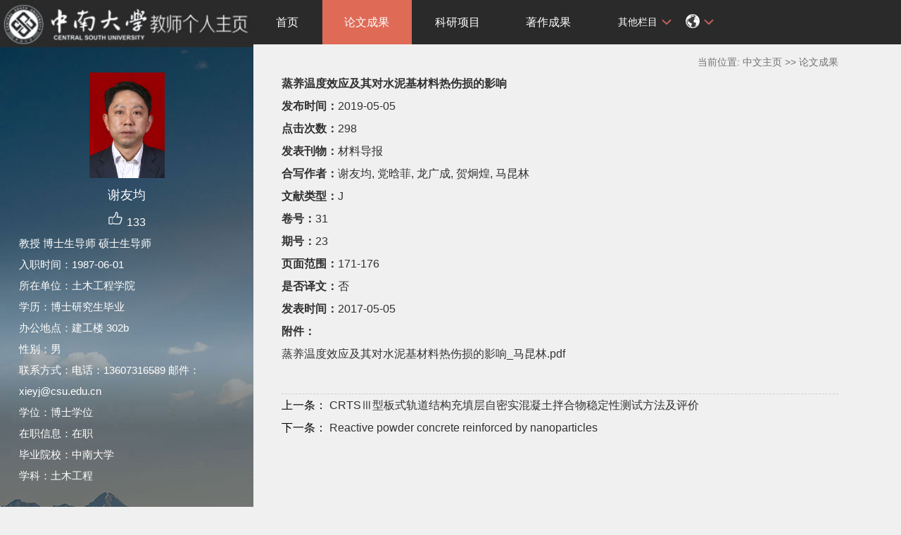

--- FILE ---
content_type: text/html
request_url: https://faculty.csu.edu.cn/xieyoujun/zh_CN/lwcg/14663/content/20990.htm
body_size: 5808
content:
<!DOCTYPE html PUBLIC "-//W3C//DTD XHTML 1.0 Transitional//EN" "http://www.w3.org/TR/xhtml1/DTD/xhtml1-transitional.dtd">
<html xmlns="http://www.w3.org/1999/xhtml">
<head><meta name="renderer" content="webkit"><meta http-equiv="X-UA-COMPATIBLE" content="IE=edge,chrome=1"/>
<meta http-equiv="Content-Type" content="text/html; charset=UTF-8" />
<title>中南大学 谢友均</title><META Name="keywords" Content="土木工程材料；高性能混凝土；水泥基复合材料；制备原理；应用技术谢友均," />
<META Name="description" Content="谢友均,xieyoujun,中南大学, 蒸养温度效应及其对水泥基材料热伤损的影响土木工程材料；高性能混凝土；水泥基复合材料；制备原理；应用技术谢友均," />
<META Name="format-detection" Content="telephone=no" />

<link rel="stylesheet" type="text/css" href="/_ts/zwmbb1/style/css.css" />
<script language="javascript" src="/system/resource/js/jquery/jquery-latest.min.js"></script>
<link rel="stylesheet" type="text/css" href="/_ts/zwmbb1/style/font.css" />


<script language="javascript" type="text/javascript" src="/_ts/zwmbb1/js/select_xuanze.js"></script>
<!--Announced by Visual SiteBuilder 9-->
<link rel="stylesheet" type="text/css" href="/_ts/zwmbb1/_sitegray/_sitegray_d.css" />
<script language="javascript" src="/_ts/zwmbb1/_sitegray/_sitegray.js"></script>
<!-- CustomerNO:7765626265723230747a4657535a5742000000074757 -->
<link rel="stylesheet" type="text/css" href="/zwmbb1/common/content.vsb.css" />
<script type="text/javascript" src="/system/resource/js/vsbscreen.min.js" id="_vsbscreen" ></script>
<script type="text/javascript" src="/system/resource/js/counter.js"></script>
<script type="text/javascript">_jsq_(1011,'/common/content.jsp',-1,1252142533)</script>
</head>


<body > <div style='width:0px;height:0px;overflow: hidden;'><img src=""  /></div>






<style type="text/css">
body{
            background-image:url(/_ts/zwmbb1/images/teachjjbg.jpg) ; 
      background-repeat:repeat-y;
   background-position:left top;

        
        background-color:#f0f0f0;
}
</style>

<div class="warper">
<div id="leftside">
<div class="logo">
<p>




<script> var _tsites_com_view_mode_type_=8;</script>
<a target="_blank" href="http://faculty.csu.edu.cn"><img border="0" src="/_resources/group1/M00/00/3D/wKiyll5utgGAVcI1AAAZOoMFIHI465.jpg" title="中南大学" style="width:100%" /></a></p></div>
<div class="teacherjj">
<div class="photo">

<div style="height: 150px;
    display: table-cell;
    vertical-align: middle;">
<a 
style="height: 150px;display: table-cell;vertical-align: middle;text-align: center; width: 150px;"><img id="u_u2_2178pic" border="0"/></a></div>
<script>
jQuery(document).ready(function(){

	var leftheight = jQuery("#leftside").height();
	var rightheight = jQuery("#rightside").height();
	if(leftheight > rightheight){
		jQuery("#rightside").height(leftheight);
	}
	
});
</script>


<script language="javascript" src="/system/resource/tsites/imagescale.js"></script>
<script type="text/javascript"> 
 var u_u2_pic = new ImageScale("u_u2_",150,150,true,true);u_u2_pic.addimg("/_resources/group1/M00/00/22/wKiyll5uszKAYMAEAADXS5a3wig954.jpg","","谢友均","2178");
</script>
</div>  

     <div class="name">
          
                


  <h1>谢友均 </h1>
                                                 
<script> var _tsites_com_view_mode_type_=8;</script>
<script language="javascript" src="/system/resource/tsites/tsitesencrypt.js"></script>
                  <div class="zan" style="text-align: center;">
<p style="padding-top:5px;">
<span><img src="/_ts/zwmbb1/images/zan.png"style="cursor: pointer;" width="22" height="21"  id="_parise_imgobj_u4"/></span><span style="font-size:16px; color:#FFF; padding-left:5px;" id="_parise_obj_u4" ></span></p></div><script language="javascript" src="/system/resource/tsites/TsitesPraiseUtil.js"></script>
<script> var _TsitesPraiseUtil_u4= new TsitesPraiseUtil();_TsitesPraiseUtil_u4.setParam({'nodeid':'_parise_obj_u4','iscanclickidobj':'iscanclick_parise_obj_u4','pdtype':'0','imageid':'_parise_imgobj_u4','apptype':'index','basenum':'0','uid':'2178','homepageid':2828,'limttype':'allpage','limithour':24,'contentid':20990});</script>

          
            </div>
            <div class="jbqk">


  <p>     教授
    博士生导师
    硕士生导师
     </p>


  <p>入职时间：1987-06-01</p>
  <p>所在单位：土木工程学院</p>
  <p>学历：博士研究生毕业</p>
  <p>办公地点：建工楼 302b</p>
  <p>性别：男</p>
  <p>联系方式：电话：13607316589
邮件：xieyj@csu.edu.cn</p>
  <p>学位：博士学位</p>
  <p>在职信息：在职</p>
  <p>毕业院校：中南大学</p>



<p>学科：土木工程<br></p>
<script> var _tsites_com_view_mode_type_=8;</script>


</div>
<div class="serchbg" style=" margin-left: 26px;">


<script language="javascript" src="/system/resource/tsites/com/search/tsitesearch.js"></script><script language="javascript" src="/system/resource/js/base64.js"></script><form action="/xieyoujun/zh_CN/search/14663/search/result.htm" method="post" id="searchform46943" style="display:inline" onsubmit="return (new TsiteSearch()).checkSearch('searchform46943','keyWord_temp');">
    <input type="hidden" name="tsites_search_content" id="tsites_search_content" value='' /><input type="hidden" name="_tsites_search_current_language_" id="_tsites_search_current_language_" value='zh_CN' /><script>var current_language = "zh_CN";</script>
    <input  name="keyWord_temp" id="keyWord_temp" value=""type="text" class="inputtext" /> 
    <input name="submit" type="submit" value="" class="searchbtn" >     
</form>


</div> </div>
           <div class="email  pat30"><script language="javascript" src="/system/resource/tsites/tsitesclick.js"></script>
访问量：<span id="u9_click"></span><script  type='text/javascript'>jQuery(document).ready(function(){(new TsitesClickUtil()).getHomepageClickByType(document.getElementById('u9_click'),0,10,'teacher','2178','84985C429E2E4DAEAA3366187FE4272E');})</script>
<br><script language="javascript" src="/system/resource/tsites/latestupdatetime.js"></script>
最后更新时间：<span id="u10_latestupdatetime_year"></span>.<span id="u10_latestupdatetime_month"></span>.<span id="u10_latestupdatetime_day"></span><script>(new TsitesLatestUpdate()).getTeacherHomepageLatestUpdateTime(document.getElementById('u10_latestupdatetime_year'),document.getElementById('u10_latestupdatetime_month'),document.getElementById('u10_latestupdatetime_day'),'146274','2178','84985C429E2E4DAEAA3366187FE4272E',0,false,1252142533);</script>
<script>(new TsitesLatestUpdate()).getTeacherHomepageOpenTime(document.getElementById('u10_opentime_year'),document.getElementById('u10_opentime_month'),document.getElementById('u10_opentime_day'),'146274','2178','84985C429E2E4DAEAA3366187FE4272E',0,false,1252142533);</script>
</div> 
<div class="tzybd" style=" margin-left: 26px;"><a href="/xieyoujun/zh_CN/tzybd/14663/list/index.htm" target="_blank"  >同专业博导</a>&nbsp;&nbsp;&nbsp;

<a href="/xieyoujun/zh_CN/tzysd/14663/list/index.htm" target="_blank"  >同专业硕导</a>
</div>


<div class="email "><div style="width:142px; height:142px; border:5px solid #FFF; background:#FFF;margin-top: 25px;">
<!-- 下面这个div是二维码容器,ID不能变-->
<div id="outputu12"></div>
<!-- 下面是生成二维码调用的JS，不要动-->

<script src="/system/resource/qrcode/js/jquery.qrcode.js"></script>
<script src="/system/resource/qrcode/js/qrcode.js"></script>
<script>
var codeInfo = "" ==""? window.location.href:"";
jQuery(function(){
    jQuery('#outputu12').qrcode({
        text:codeInfo,
        render: !!document.createElement('canvas').getContext?"canvas":"table",//设置渲染方式  
        width: 142,     //设置宽度  
        height: 142,     //设置高度  
        correctLevel: 2,//纠错等级  
        background: "#ffffff",//背景颜色  
        foreground: "#000000",//前景颜色  
        logo:"/_resources/group1/M00/00/28/wKiyll5us9GAJZK3AAAKPuHqJT0794.png"//图像logo
    });
})
</script>
</div></div>
        </div>
 </div>
    <div id="rightside">
        <div class="nav">
          <div class="menu"><div style="max-width:80%">     
<ul id="nav"  style="visibility:hidden;">
                         <li >
                    <a href="/xieyoujun/zh_CN/index/14662/list/index.htm" > 首页</a>
                </li> 
                <li >
                    <a href="/xieyoujun/zh_CN/lwcg/14663/list/index.htm" style="background-color: #df6b57;"> 论文成果</a>
                </li> 
                <li >
                    <a href="/xieyoujun/zh_CN/kyxm/14664/list/index.htm" > 科研项目</a>
                </li> 
                <li >
                    <a href="/xieyoujun/zh_CN/zzcg/14665/list/index.htm" > 著作成果</a>
                </li> 
                <li >
                    <a href="/xieyoujun/zh_CN/zlcg/14666/list/index.htm" > 专利成果</a>
                </li> 
                <li >
                    <a href="/xieyoujun/zh_CN/jxcg/14667/list/index.htm" > 教学成果</a>
                </li> 
                <li >
                    <a href="/xieyoujun/zh_CN/hjxx/14668/list/index.htm" > 获奖信息</a>
                </li> 
                <li >
                    <a href="/xieyoujun/zh_CN/yjgk/14669/list/index.htm" > 研究领域</a>
                </li> 
           
 </ul>
</div>
    <script type="text/javascript">
$(document).ready(function() { 
 $('#nav li').hover(function() {
  $('ul', this).slideDown(200);
  $(this).children('a:first').addClass("hov");
 }, function() {
  $('ul', this).slideUp(100);
  $(this).children('a:first').removeClass("hov");  
 });
});
</script>

                <div class="teach_topR_qh fl" id="znzwmb3_othernav_div">
                
                <ul class="level0">
                    <li class="select_box fl"  onclick="show_f(null, 'znmb1_other_navul');"><span>其他栏目</span>
                      <ul class="son_ul fl" id="znmb1_other_navul">                                   
                            </ul> 
                        </li>  
                </ul> 
        </div>
        <script type="text/javascript">
jQuery(document).ready(function(){
    var totalwidth = jQuery("#nav").width()-160;
    var allliwidth = 0;
    var othernavary = new Array();
    var znmb1_other_navul = jQuery("#znmb1_other_navul")[0];
    var MenuBar1 = jQuery("#nav");
    var navliobjlist =  jQuery("#nav > li");
    for(var i=0;i<navliobjlist.length;i++)
    {
        var liobj = navliobjlist.get(i);
        if(liobj)
        {
            var jliobj = jQuery(liobj);
            var liwidth = jliobj.width();
            allliwidth+=liwidth;
            if(allliwidth>=totalwidth)
            {
                var templiobj = jliobj[0];      
                othernavary.push(templiobj);
                MenuBar1[0].removeChild(jliobj[0]);
            }
        }
    }
    if(allliwidth<totalwidth)
    {
        jQuery("#znzwmb3_othernav_div").css("display","none");
    }else
    {
    for(var i=0;i<othernavary.length;i++)
    {
        var tempotherli = jQuery(othernavary[i]);
        //tempotherli.removeClass("nav_menu-item");
        tempotherli.addClass("nav_submenu-item");
        
        
        //tempotherli.find("ul").removeClass("nav_submenu");
        tempotherli.find(" ul").addClass("level2");
        
        //tempotherli.find(" ul > li").removeClass("nav_submenu-item");
        
        znmb1_other_navul.appendChild(tempotherli[0]);
    }}
jQuery("#nav").css("visibility","visible");

});
</script> 
<script type="text/javascript">
$(document).ready(function() { 
 $('#znmb1_other_navul li').hover(function() {
  $('ul', this).slideDown(200);
  $(this).children('a:first').addClass("hov");
 }, function() {
  $('ul', this).slideUp(100);
  $(this).children('a:first').removeClass("hov");  
 });
});
</script>
  <style>
  .nav_submenu-item{position:relative;}
  .level2{right:90px; position:absolute; background:#fff; top:0;display:none;}
  </style>  
              
         
        <div class="teach_topR_qh2 fl">
            



 
<div class="teach_topR_qh2 fl">
            <ul>    
<li class="select_box2 fl">
                  <a href="#" class="leixin_xz_a f_r" onclick="show_f(null, 'son_ul2');"></a><span><div  style="margin-top:20px;"><img src="/_ts/zwmbb1/images/icon.png"  width="20px" height="20px"></div>
</span>   
                               <ul class="son_ul2 fl"> 
 
   <li style="width:90px"><a href="http://faculty.csu.edu.cn/xieyoujun/en/index.htm">English</a></li>
 </ul>
               
 </li>
  </ul>
        </div>
        </div>
               
            </div>
             
           
      </div>
<DIV class="content">
<DIV class="jjdqwz" style="height: 30px; width: 100%; color: #727272; text-align: right; padding-top: 10px; line-height: 30px">




    当前位置: 
                <a href="/xieyoujun/zh_CN/index.htm" style="color:#727272;">中文主页</a>
                >>
                <a href="/xieyoujun/zh_CN/lwcg/14663/list/index.htm" style="color:#727272;">论文成果</a>
</DIV>
<DIV class="f16">

<script language="javascript" src="/system/resource/tsites/tsitesdownloadclick.js"></script>
<script> var _tsites_com_view_mode_type_=8;</script>
<script>
   
   function xinxi(){
       
  
      
          var xinxi = document.getElementById("xinxi_photo");

xinxi.addEventListener("mousemove", function(e) {
    var box = xinxi.getBoundingClientRect();
    if((e.clientX - box.left) < ((box.right - box.left) / 2)){

        if($("#xinxi_photo a").hasClass("pre_url")){
        document.getElementsByClassName("pre_url")[0].style.display = "block";
        }
        if($("#xinxi_photo a").hasClass("next_url")){
        document.getElementsByClassName("next_url")[0].style.display = "none";
        }
            
            
    }
       
    else{

    if($("#xinxi_photo a").hasClass("pre_url")){
        document.getElementsByClassName("pre_url")[0].style.display = "none";
        }
        if($("#xinxi_photo a").hasClass("next_url")){
        document.getElementsByClassName("next_url")[0].style.display = "block";
        }
     
            
    
    }
        
});

      
   
   
   }
      

</script>

<p><strong>蒸养温度效应及其对水泥基材料热伤损的影响</strong></p>
<p><strong>发布时间：</strong>2019-05-05</p>
<p><strong>点击次数：</strong><span  id=lwcg_u17_3EE43F88EBC34B6E8D9393D72CCE6E76></span></p>
         




<p><strong>发表刊物：</strong>材料导报</p>





<p><strong>合写作者：</strong>谢友均, 党晗菲, 龙广成, 贺炯煌, 马昆林</p>






<p><strong>文献类型：</strong>J</p>
<p><strong>卷号：</strong>31</p>
<p><strong>期号：</strong>23</p>
<p><strong>页面范围：</strong>171-176</p>


<p><strong>是否译文：</strong>否</p>

<p><strong>发表时间：</strong>2017-05-05</p>


 


<p><strong>附件：</strong></p>

<li style="list-style: none;">

<p><a href="/system/resource/tsites/download.jsp?ap=lwyfj&fl=Nz2E3mnmUNfu&uid=2178&fid=2D1D252A08A940B790E148C13D4D04B0" style="    color: #333;">蒸养温度效应及其对水泥基材料热伤损的影响_马昆林.pdf</a></p>
      </li>




<div style="margin-top: 40px;border-top: #ccc 1px dashed;">
     <a href="/xieyoujun/zh_CN/lwcg/14663/content/20991.htm#lwcg"><p style="text-indent: 0em">
            <span style="color: #000;font-size: 16px;">上一条：</span>
        CRTSⅢ型板式轨道结构充填层自密实混凝土拌合物稳定性测试方法及评价</p></a>   <a href="/xieyoujun/zh_CN/lwcg/14663/content/20989.htm#lwcg">
            <p style="text-indent: 0em">
            <span style="color: #000;font-size: 16px;">下一条：</span>
        Reactive powder concrete reinforced by nanoparticles</p></a> 
</div>
   

<script type='text/javascript' defer=true>(new TsitesDownloadClickUtil()).getDownloadClicks('u17','2178','lwcg','2D1D252A08A940B790E148C13D4D04B0;');</script>
<script type='text/javascript'>(new TsitesClickUtil()).updateAndGetClick('lwcg_u17_3EE43F88EBC34B6E8D9393D72CCE6E76',0,'2178','lwcg','zh_CN','3EE43F88EBC34B6E8D9393D72CCE6E76','28A8EA7074574E5694EBDBC3A56EF8F8')</script>

<script type="text/javascript"> 
 var u_u17_pic = new ImageScale("u_u17_",240,160,true,true);
</script>


</DIV></DIV>
<div class="copyright" style="border-top: 1px dotted #9e9e9e;margin-top: 50px;clear: both;">
<ul>
<li>



中南大学版权所有　湘ICP备05005659号-1</li>
<li><span class="padl50">
        <a href="javascript:void(0);" title="手机版" onclick="_vsb_multiscreen.setDevice('mobile')">手机版</a>
&nbsp;&nbsp;

<script> var _tsites_com_view_mode_type_=8;</script>
<a href="http://www.csu.edu.cn/"  target=_blank title="中南大学" >中南大学</a>   |   <a href="http://en.csu.edu.cn/"  target=_blank title="Central South University" style="margin-right: 45px;">Central South University</a>
</span></li>
</ul>
</div>
</div>
</div>
</body></html>


--- FILE ---
content_type: text/html;charset=UTF-8
request_url: https://faculty.csu.edu.cn/system/resource/tsites/praise.jsp
body_size: 14
content:
{"praise":133}

--- FILE ---
content_type: text/html;charset=UTF-8
request_url: https://faculty.csu.edu.cn/system/resource/tsites/downloadclick.jsp
body_size: 53
content:
[{"click":0,"id":"2D1D252A08A940B790E148C13D4D04B0"}]

--- FILE ---
content_type: text/html;charset=UTF-8
request_url: https://faculty.csu.edu.cn/system/resource/tsites/click.jsp
body_size: 26
content:
{"click":298,"dayclick":1}

--- FILE ---
content_type: text/html;charset=UTF-8
request_url: https://faculty.csu.edu.cn/system/resource/tsites/click.jsp
body_size: 22
content:
{"click":"0000115130"}

--- FILE ---
content_type: text/css
request_url: https://faculty.csu.edu.cn/zwmbb1/common/content.vsb.css
body_size: 365
content:
.xinxi_photo{text-align:center;width:500px;margin:auto;position:relative;}
.xinxi_photo .pre_url{position: absolute;top: 0;bottom: 0;left: 0;margin: auto;display: none;width: 50px;height: 50px;line-height: 50px;background:rgba(255,255,255, 0.6); filter:progid:DXImageTransform.Microsoft.Gradient(GradientType=0, StartColorStr='#99ffffff', EndColorStr='#99ffffff');*zoom:1;}
.xinxi_photo .pre_url i{margin-top: 11px;display: inline-block;width: 21px;height: 28px;background:url(/_ts/zwmbb1/images/fanye.png) 0 0 no-repeat;}
.xinxi_photo .next_url{position: absolute;top: 0;bottom: 0;right: 0;margin: auto;display: none;width: 50px;height: 50px;line-height: 50px;background:rgba(255,255,255, 0.6); filter:progid:DXImageTransform.Microsoft.Gradient(GradientType=0, StartColorStr='#99ffffff', EndColorStr='#99ffffff');*zoom:1;}
.xinxi_photo .next_url i{margin-top: 11px;display: inline-block;width: 21px;height: 28px;background:url(/_ts/zwmbb1/images/fanye.png) -50px 0 no-repeat;}


